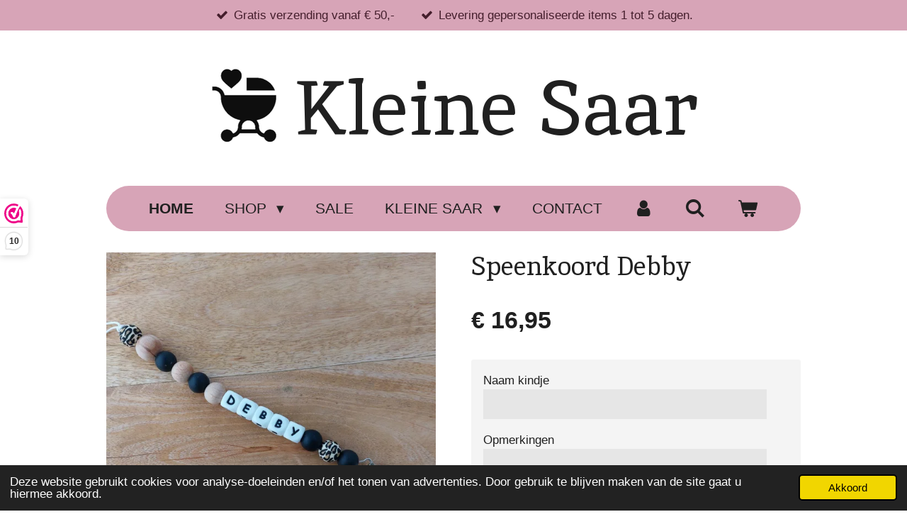

--- FILE ---
content_type: text/html; charset=UTF-8
request_url: https://www.kleinesaar.nl/product/5119269/speenkoord-debby
body_size: 16236
content:
<!DOCTYPE html>
<html lang="nl">
    <head>
        <meta http-equiv="Content-Type" content="text/html; charset=utf-8">
        <meta name="viewport" content="width=device-width, initial-scale=1.0, maximum-scale=5.0">
        <meta http-equiv="X-UA-Compatible" content="IE=edge">
        <link rel="canonical" href="https://www.kleinesaar.nl/product/5119269/speenkoord-debby">
        <meta property="og:title" content="Speenkoord Debby – Lief &amp; persoonlijk | Kleine Saar">
        <meta property="og:url" content="https://www.kleinesaar.nl/product/5119269/speenkoord-debby">
        <base href="https://www.kleinesaar.nl/">
        <meta name="description" property="og:description" content="Speenkoord Debby van Kleine Saar is een lieve accessoire voor baby’s. Mooi kraamcadeautje met naam.">
                <script nonce="79fac62dc8d5879140bbfce5853b8fc0">
            
            window.JOUWWEB = window.JOUWWEB || {};
            window.JOUWWEB.application = window.JOUWWEB.application || {};
            window.JOUWWEB.application = {"backends":[{"domain":"jouwweb.nl","freeDomain":"jouwweb.site"},{"domain":"webador.com","freeDomain":"webadorsite.com"},{"domain":"webador.de","freeDomain":"webadorsite.com"},{"domain":"webador.fr","freeDomain":"webadorsite.com"},{"domain":"webador.es","freeDomain":"webadorsite.com"},{"domain":"webador.it","freeDomain":"webadorsite.com"},{"domain":"jouwweb.be","freeDomain":"jouwweb.site"},{"domain":"webador.ie","freeDomain":"webadorsite.com"},{"domain":"webador.co.uk","freeDomain":"webadorsite.com"},{"domain":"webador.at","freeDomain":"webadorsite.com"},{"domain":"webador.be","freeDomain":"webadorsite.com"},{"domain":"webador.ch","freeDomain":"webadorsite.com"},{"domain":"webador.ch","freeDomain":"webadorsite.com"},{"domain":"webador.mx","freeDomain":"webadorsite.com"},{"domain":"webador.com","freeDomain":"webadorsite.com"},{"domain":"webador.dk","freeDomain":"webadorsite.com"},{"domain":"webador.se","freeDomain":"webadorsite.com"},{"domain":"webador.no","freeDomain":"webadorsite.com"},{"domain":"webador.fi","freeDomain":"webadorsite.com"},{"domain":"webador.ca","freeDomain":"webadorsite.com"},{"domain":"webador.ca","freeDomain":"webadorsite.com"},{"domain":"webador.pl","freeDomain":"webadorsite.com"},{"domain":"webador.com.au","freeDomain":"webadorsite.com"},{"domain":"webador.nz","freeDomain":"webadorsite.com"}],"editorLocale":"nl-NL","editorTimezone":"Europe\/Amsterdam","editorLanguage":"nl","analytics4TrackingId":"G-E6PZPGE4QM","analyticsDimensions":[],"backendDomain":"www.jouwweb.nl","backendShortDomain":"jouwweb.nl","backendKey":"jouwweb-nl","freeWebsiteDomain":"jouwweb.site","noSsl":false,"build":{"reference":"edb5d24"},"linkHostnames":["www.jouwweb.nl","www.webador.com","www.webador.de","www.webador.fr","www.webador.es","www.webador.it","www.jouwweb.be","www.webador.ie","www.webador.co.uk","www.webador.at","www.webador.be","www.webador.ch","fr.webador.ch","www.webador.mx","es.webador.com","www.webador.dk","www.webador.se","www.webador.no","www.webador.fi","www.webador.ca","fr.webador.ca","www.webador.pl","www.webador.com.au","www.webador.nz"],"assetsUrl":"https:\/\/assets.jwwb.nl","loginUrl":"https:\/\/www.jouwweb.nl\/inloggen","publishUrl":"https:\/\/www.jouwweb.nl\/v2\/website\/1957884\/publish-proxy","adminUserOrIp":false,"pricing":{"plans":{"lite":{"amount":"700","currency":"EUR"},"pro":{"amount":"1200","currency":"EUR"},"business":{"amount":"2400","currency":"EUR"}},"yearlyDiscount":{"price":{"amount":"4800","currency":"EUR"},"ratio":0.17,"percent":"17%","discountPrice":{"amount":"4800","currency":"EUR"},"termPricePerMonth":{"amount":"2400","currency":"EUR"},"termPricePerYear":{"amount":"24000","currency":"EUR"}}},"hcUrl":{"add-product-variants":"https:\/\/help.jouwweb.nl\/hc\/nl\/articles\/28594307773201","basic-vs-advanced-shipping":"https:\/\/help.jouwweb.nl\/hc\/nl\/articles\/28594268794257","html-in-head":"https:\/\/help.jouwweb.nl\/hc\/nl\/articles\/28594336422545","link-domain-name":"https:\/\/help.jouwweb.nl\/hc\/nl\/articles\/28594325307409","optimize-for-mobile":"https:\/\/help.jouwweb.nl\/hc\/nl\/articles\/28594312927121","seo":"https:\/\/help.jouwweb.nl\/hc\/nl\/sections\/28507243966737","transfer-domain-name":"https:\/\/help.jouwweb.nl\/hc\/nl\/articles\/28594325232657","website-not-secure":"https:\/\/help.jouwweb.nl\/hc\/nl\/articles\/28594252935825"}};
            window.JOUWWEB.brand = {"type":"jouwweb","name":"JouwWeb","domain":"JouwWeb.nl","supportEmail":"support@jouwweb.nl"};
                    
                window.JOUWWEB = window.JOUWWEB || {};
                window.JOUWWEB.websiteRendering = {"locale":"nl-NL","timezone":"Europe\/Amsterdam","routes":{"api\/upload\/product-field":"\/_api\/upload\/product-field","checkout\/cart":"\/winkelwagen","payment":"\/bestelling-afronden\/:publicOrderId","payment\/forward":"\/bestelling-afronden\/:publicOrderId\/forward","public-order":"\/bestelling\/:publicOrderId","checkout\/authorize":"\/winkelwagen\/authorize\/:gateway","wishlist":"\/verlanglijst"}};
                                                    window.JOUWWEB.website = {"id":1957884,"locale":"nl-NL","enabled":true,"title":"Kleine Saar","hasTitle":true,"roleOfLoggedInUser":null,"ownerLocale":"nl-NL","plan":"business","freeWebsiteDomain":"jouwweb.site","backendKey":"jouwweb-nl","currency":"EUR","defaultLocale":"nl-NL","url":"https:\/\/www.kleinesaar.nl\/","homepageSegmentId":7461831,"category":"webshop","isOffline":false,"isPublished":true,"locales":["nl-NL"],"allowed":{"ads":false,"credits":true,"externalLinks":true,"slideshow":true,"customDefaultSlideshow":true,"hostedAlbums":true,"moderators":true,"mailboxQuota":10,"statisticsVisitors":true,"statisticsDetailed":true,"statisticsMonths":-1,"favicon":true,"password":true,"freeDomains":0,"freeMailAccounts":1,"canUseLanguages":false,"fileUpload":true,"legacyFontSize":false,"webshop":true,"products":-1,"imageText":false,"search":true,"audioUpload":true,"videoUpload":5000,"allowDangerousForms":false,"allowHtmlCode":true,"mobileBar":true,"sidebar":false,"poll":false,"allowCustomForms":true,"allowBusinessListing":true,"allowCustomAnalytics":true,"allowAccountingLink":true,"digitalProducts":true,"sitemapElement":false},"mobileBar":{"enabled":true,"theme":"light","email":{"active":true,"value":"info@kleinesaar.nl"},"location":{"active":false},"phone":{"active":false},"whatsapp":{"active":true,"value":"+31616928550"},"social":{"active":true,"network":"instagram","value":"kleinesaar_"}},"webshop":{"enabled":true,"currency":"EUR","taxEnabled":true,"taxInclusive":true,"vatDisclaimerVisible":false,"orderNotice":"<p>Indien je speciale wensen hebt kun je deze doorgeven via het opmerkingenveld in de laatste stap. Is het een cadeautje? Wij pakken het graag voor je in. Vermeld dit dan in het opmerkingenveld.<\/p>","orderConfirmation":"<p>Bedankt voor je bestelling! Ik ga mijn uiterste best doen om deze zo spoedig mogelijk naar je te verzenden.<br \/>\r\n<br \/>\r\nWanneer je bestelling verstuurd wordt als (brievenbus)pakket ontvang je na verzending automatisch een track &amp; trace-code, waarmee je je pakketje kunt volgen.<br \/>\r\n<br \/>\r\nHeb je gekozen voor afhalen, dan ontvang je een bericht zodra je bestelling klaarligt.<br \/>\r\n<br \/>\r\nHeb je nog vragen? Neem dan contact op via de mail (info@kleinesaar.nl), of gebruik het contactformulier op de website.<\/p>","freeShipping":true,"freeShippingAmount":"50.00","shippingDisclaimerVisible":false,"pickupAllowed":true,"couponAllowed":true,"detailsPageAvailable":true,"socialMediaVisible":true,"termsPage":7462574,"termsPageUrl":"\/kleine-saar\/algemene-voorwaarden","extraTerms":null,"pricingVisible":true,"orderButtonVisible":true,"shippingAdvanced":true,"shippingAdvancedBackEnd":true,"soldOutVisible":true,"backInStockNotificationEnabled":false,"canAddProducts":true,"nextOrderNumber":873,"allowedServicePoints":[],"sendcloudConfigured":true,"sendcloudFallbackPublicKey":"a3d50033a59b4a598f1d7ce7e72aafdf","taxExemptionAllowed":true,"invoiceComment":null,"emptyCartVisible":true,"minimumOrderPrice":null,"productNumbersEnabled":false,"wishlistEnabled":true,"hideTaxOnCart":false},"isTreatedAsWebshop":true};                            window.JOUWWEB.cart = {"products":[],"coupon":null,"shippingCountryCode":null,"shippingChoice":null,"breakdown":[]};                            window.JOUWWEB.scripts = ["website-rendering\/webshop"];                        window.parent.JOUWWEB.colorPalette = window.JOUWWEB.colorPalette;
        </script>
                <title>Speenkoord Debby – Lief &amp; persoonlijk | Kleine Saar</title>
                                            <link href="https://primary.jwwb.nl/public/m/l/i/temp-kmhyjyepenrggqanhhjy/touch-icon-iphone.png?bust=1619435249" rel="apple-touch-icon" sizes="60x60">                                                <link href="https://primary.jwwb.nl/public/m/l/i/temp-kmhyjyepenrggqanhhjy/touch-icon-ipad.png?bust=1619435249" rel="apple-touch-icon" sizes="76x76">                                                <link href="https://primary.jwwb.nl/public/m/l/i/temp-kmhyjyepenrggqanhhjy/touch-icon-iphone-retina.png?bust=1619435249" rel="apple-touch-icon" sizes="120x120">                                                <link href="https://primary.jwwb.nl/public/m/l/i/temp-kmhyjyepenrggqanhhjy/touch-icon-ipad-retina.png?bust=1619435249" rel="apple-touch-icon" sizes="152x152">                                                <link href="https://primary.jwwb.nl/public/m/l/i/temp-kmhyjyepenrggqanhhjy/favicon.png?bust=1619435249" rel="shortcut icon">                                                <link href="https://primary.jwwb.nl/public/m/l/i/temp-kmhyjyepenrggqanhhjy/favicon.png?bust=1619435249" rel="icon">                                        <meta property="og:image" content="https&#x3A;&#x2F;&#x2F;primary.jwwb.nl&#x2F;public&#x2F;m&#x2F;l&#x2F;i&#x2F;temp-kmhyjyepenrggqanhhjy&#x2F;ugr0ev&#x2F;20210801_125449.jpg&#x3F;enable-io&#x3D;true&amp;enable&#x3D;upscale&amp;fit&#x3D;bounds&amp;width&#x3D;1200">
                    <meta property="og:image" content="https&#x3A;&#x2F;&#x2F;primary.jwwb.nl&#x2F;public&#x2F;m&#x2F;l&#x2F;i&#x2F;temp-kmhyjyepenrggqanhhjy&#x2F;6952vj&#x2F;ce.png">
                    <meta property="og:image" content="https&#x3A;&#x2F;&#x2F;primary.jwwb.nl&#x2F;public&#x2F;m&#x2F;l&#x2F;i&#x2F;temp-kmhyjyepenrggqanhhjy&#x2F;823044&#x2F;ontwerpzondertitel24.png">
                                    <meta name="twitter:card" content="summary_large_image">
                        <meta property="twitter:image" content="https&#x3A;&#x2F;&#x2F;primary.jwwb.nl&#x2F;public&#x2F;m&#x2F;l&#x2F;i&#x2F;temp-kmhyjyepenrggqanhhjy&#x2F;ugr0ev&#x2F;20210801_125449.jpg&#x3F;enable-io&#x3D;true&amp;enable&#x3D;upscale&amp;fit&#x3D;bounds&amp;width&#x3D;1200">
                                                    <!-- Meta Pixel Code -->
<script>
!function(f,b,e,v,n,t,s)
{if(f.fbq)return;n=f.fbq=function(){n.callMethod?
n.callMethod.apply(n,arguments):n.queue.push(arguments)};
if(!f._fbq)f._fbq=n;n.push=n;n.loaded=!0;n.version='2.0';
n.queue=[];t=b.createElement(e);t.async=!0;
t.src=v;s=b.getElementsByTagName(e)[0];
s.parentNode.insertBefore(t,s)}(window, document,'script',
'https://connect.facebook.net/en_US/fbevents.js');
fbq('init', '3066721930231284');
fbq('track', 'PageView');
</script>
<noscript><img height="1" width="1" style="display:none" src="https://www.facebook.com/tr?id=3066721930231284&amp;ev=PageView&amp;noscript=1"></noscript>
<script>(function(n,r){var e=document.createElement("script");e.async=!0,e.src=n+"/sidebar.js?id="+r+"&c="+c(10,r);var t=document.getElementsByTagName("script")[0];t.parentNode.insertBefore(e,t);function c(s,i){var o=Date.now(),a=s*6e4,_=(Math.sin(i)||0)*a;return Math.floor((o+_)/a)}})("https://dashboard.webwinkelkeur.nl",1219053);</script>
<script>(function(n,r){var e=document.createElement("script");e.async=!0,e.src=n+"/sidebar.js?id="+r+"&c="+c(10,r);var t=document.getElementsByTagName("script")[0];t.parentNode.insertBefore(e,t);function c(s,i){var o=Date.now(),a=s*6e4,_=(Math.sin(i)||0)*a;return Math.floor((o+_)/a)}})("https://dashboard.webwinkelkeur.nl",1219053);</script>
<script>

<!-- End Meta Pixel Code --></body></html></script><script>
(function(d, t) {
    var g = d.createElement(t), s = d.getElementsByTagName(t)[0];
    g.src = "https://dashboard.webwinkelkeur.nl/sidebar.js?id=1219053";
    s.parentNode.insertBefore(g, s);
}(document, "script"));
</script><script src="https://widget.valued.sh/valued-widget.min.js" defer></script>                            <script src="https://www.googletagmanager.com/gtag/js?id=G-MVVKP8Y14M" nonce="79fac62dc8d5879140bbfce5853b8fc0" data-turbo-track="reload" async></script>
<script src="https://plausible.io/js/script.manual.js" nonce="79fac62dc8d5879140bbfce5853b8fc0" data-turbo-track="reload" defer data-domain="shard9.jouwweb.nl"></script>
<link rel="stylesheet" type="text/css" href="https://gfonts.jwwb.nl/css?display=fallback&amp;family=Inika%3A400%2C700%2C400italic%2C700italic" nonce="79fac62dc8d5879140bbfce5853b8fc0" data-turbo-track="dynamic">
<script src="https://assets.jwwb.nl/assets/build/website-rendering/nl-NL.js?bust=af8dcdef13a1895089e9" nonce="79fac62dc8d5879140bbfce5853b8fc0" data-turbo-track="reload" defer></script>
<script src="https://assets.jwwb.nl/assets/website-rendering/runtime.d9e65c74d3b5e295ad0f.js?bust=5de238b33c4b1a20f3c0" nonce="79fac62dc8d5879140bbfce5853b8fc0" data-turbo-track="reload" defer></script>
<script src="https://assets.jwwb.nl/assets/website-rendering/103.3d75ec3708e54af67f50.js?bust=cb0aa3c978e146edbd0d" nonce="79fac62dc8d5879140bbfce5853b8fc0" data-turbo-track="reload" defer></script>
<script src="https://assets.jwwb.nl/assets/website-rendering/main.bac5ff93a5fcd19ffad4.js?bust=1c4f48ad2518971614f0" nonce="79fac62dc8d5879140bbfce5853b8fc0" data-turbo-track="reload" defer></script>
<link rel="preload" href="https://assets.jwwb.nl/assets/website-rendering/styles.f78188d346eb1faf64a5.css?bust=7a6e6f2cb6becdc09bb5" as="style">
<link rel="preload" href="https://assets.jwwb.nl/assets/website-rendering/fonts/icons-website-rendering/font/website-rendering.woff2?bust=bd2797014f9452dadc8e" as="font" crossorigin>
<link rel="preconnect" href="https://gfonts.jwwb.nl">
<link rel="stylesheet" type="text/css" href="https://assets.jwwb.nl/assets/website-rendering/styles.f78188d346eb1faf64a5.css?bust=7a6e6f2cb6becdc09bb5" nonce="79fac62dc8d5879140bbfce5853b8fc0" data-turbo-track="dynamic">
<link rel="preconnect" href="https://assets.jwwb.nl">
<link rel="preconnect" href="https://www.google-analytics.com">
<link rel="stylesheet" type="text/css" href="https://primary.jwwb.nl/public/m/l/i/temp-kmhyjyepenrggqanhhjy/style.css?bust=1766006600" nonce="79fac62dc8d5879140bbfce5853b8fc0" data-turbo-track="dynamic">    </head>
    <body
        id="top"
        class="jw-is-no-slideshow jw-header-is-image-text jw-is-segment-product jw-is-frontend jw-is-no-sidebar jw-is-messagebar jw-is-no-touch-device jw-is-no-mobile"
                                    data-jouwweb-page="5119269"
                                                data-jouwweb-segment-id="5119269"
                                                data-jouwweb-segment-type="product"
                                                data-template-threshold="1020"
                                                data-template-name="clean&#x7C;blanco&#x7C;blanco-banner&#x7C;blanco-shop"
                            itemscope
        itemtype="https://schema.org/Product"
    >
                                    <meta itemprop="url" content="https://www.kleinesaar.nl/product/5119269/speenkoord-debby">
        <div class="jw-background"></div>
        <div class="jw-body">
            <div class="jw-mobile-menu jw-mobile-is-text js-mobile-menu">
            <button
            type="button"
            class="jw-mobile-menu__button jw-mobile-toggle"
            aria-label="Open / sluit menu"
        >
            <span class="jw-icon-burger"></span>
        </button>
        <div class="jw-mobile-header jw-mobile-header--image-text">
        <a            class="jw-mobile-header-content"
                            href="/"
                        >
                            <img class="jw-mobile-logo jw-mobile-logo--square" src="https://primary.jwwb.nl/public/m/l/i/temp-kmhyjyepenrggqanhhjy/image-high-kvewfe.png?enable-io=true&amp;enable=upscale&amp;height=70" srcset="https://primary.jwwb.nl/public/m/l/i/temp-kmhyjyepenrggqanhhjy/image-high-kvewfe.png?enable-io=true&amp;enable=upscale&amp;height=70 1x, https://primary.jwwb.nl/public/m/l/i/temp-kmhyjyepenrggqanhhjy/image-high-kvewfe.png?enable-io=true&amp;enable=upscale&amp;height=140&amp;quality=70 2x" alt="Kleine Saar" title="Kleine Saar">                                        <div class="jw-mobile-text">
                    <span style="display: inline-block; font-size: 200%;"><span style="display: inline-block;"> <span style="display: inline-block;"><span style="display: inline-block;"> <span style="display: inline-block;"><span style="display: inline-block;"><span style="display: inline-block;"> Kleine Saar </span></span></span> </span></span> </span></span>                </div>
                    </a>
    </div>

        <a
        href="/winkelwagen"
        class="jw-mobile-menu__button jw-mobile-header-cart">
        <span class="jw-icon-badge-wrapper">
            <span class="website-rendering-icon-basket"></span>
            <span class="jw-icon-badge hidden"></span>
        </span>
    </a>
    
    </div>
    <div class="jw-mobile-menu-search jw-mobile-menu-search--hidden">
        <form
            action="/zoeken"
            method="get"
            class="jw-mobile-menu-search__box"
        >
            <input
                type="text"
                name="q"
                value=""
                placeholder="Zoeken..."
                class="jw-mobile-menu-search__input"
            >
            <button type="submit" class="jw-btn jw-btn--style-flat jw-mobile-menu-search__button">
                <span class="website-rendering-icon-search"></span>
            </button>
            <button type="button" class="jw-btn jw-btn--style-flat jw-mobile-menu-search__button js-cancel-search">
                <span class="website-rendering-icon-cancel"></span>
            </button>
        </form>
    </div>
            <div class="message-bar message-bar--accent"><div class="message-bar__container"><ul class="message-bar-usps"><li class="message-bar-usps__item"><i class="website-rendering-icon-ok"></i><span>Gratis verzending vanaf € 50,- </span></li><li class="message-bar-usps__item"><i class="website-rendering-icon-ok"></i><span>Levering gepersonaliseerde items 1 tot 5 dagen.</span></li></ul></div></div><div class="topmenu">
    <header>
        <div class="topmenu-inner js-topbar-content-container">
            <div class="jw-header-logo">
            <div
    id="jw-header-image-container"
    class="jw-header jw-header-image jw-header-image-toggle"
    style="flex-basis: 100px; max-width: 100px; flex-shrink: 1;"
>
            <a href="/">
        <img id="jw-header-image" data-image-id="174680805" srcset="https://primary.jwwb.nl/public/m/l/i/temp-kmhyjyepenrggqanhhjy/image-high-kvewfe.png?enable-io=true&amp;width=100 100w, https://primary.jwwb.nl/public/m/l/i/temp-kmhyjyepenrggqanhhjy/image-high-kvewfe.png?enable-io=true&amp;width=200 200w" class="jw-header-image" title="Kleine Saar" style="" sizes="100px" width="100" height="112" intrinsicsize="100.00 x 112.00" alt="Kleine Saar">                </a>
    </div>
        <div
    class="jw-header jw-header-title-container jw-header-text jw-header-text-toggle"
    data-stylable="true"
>
    <a        id="jw-header-title"
        class="jw-header-title"
                    href="/"
            >
        <span style="display: inline-block; font-size: 200%;"><span style="display: inline-block;"> <span style="display: inline-block;"><span style="display: inline-block;"> <span style="display: inline-block;"><span style="display: inline-block;"><span style="display: inline-block;"> Kleine Saar </span></span></span> </span></span> </span></span>    </a>
</div>
</div>
            <nav class="menu jw-menu-copy">
                <ul
    id="jw-menu"
    class="jw-menu jw-menu-horizontal"
            >
            <li
    class="jw-menu-item jw-menu-is-active"
>
        <a        class="jw-menu-link js-active-menu-item"
        href="/"                                            data-page-link-id="7461831"
                            >
                <span class="">
            Home        </span>
            </a>
                </li>
            <li
    class="jw-menu-item jw-menu-has-submenu"
>
        <a        class="jw-menu-link"
        href="/shop"                                            data-page-link-id="7462188"
                            >
                <span class="">
            SHOP        </span>
                    <span class="jw-arrow jw-arrow-toplevel"></span>
            </a>
                    <ul
            class="jw-submenu"
                    >
                            <li
    class="jw-menu-item jw-menu-has-submenu"
>
        <a        class="jw-menu-link"
        href="/shop/gepersonaliseerd"                                            data-page-link-id="10099434"
                            >
                <span class="">
            Gepersonaliseerd        </span>
                    <span class="jw-arrow"></span>
            </a>
                    <ul
            class="jw-submenu"
                    >
                            <li
    class="jw-menu-item"
>
        <a        class="jw-menu-link"
        href="/shop/gepersonaliseerd/speenkoord-met-naam"                                            data-page-link-id="7462355"
                            >
                <span class="">
            Speenkoord met naam        </span>
            </a>
                </li>
                            <li
    class="jw-menu-item"
>
        <a        class="jw-menu-link"
        href="/shop/gepersonaliseerd/logeerkoffertjes"                                            data-page-link-id="10098972"
                            >
                <span class="">
            Logeerkoffertjes        </span>
            </a>
                </li>
                            <li
    class="jw-menu-item"
>
        <a        class="jw-menu-link"
        href="/shop/gepersonaliseerd/cadeausets"                                            data-page-link-id="14614940"
                            >
                <span class="">
            Cadeausets        </span>
            </a>
                </li>
                            <li
    class="jw-menu-item"
>
        <a        class="jw-menu-link"
        href="/shop/gepersonaliseerd/sleutelhangers"                                            data-page-link-id="7499919"
                            >
                <span class="">
            Sleutelhangers        </span>
            </a>
                </li>
                    </ul>
        </li>
                            <li
    class="jw-menu-item jw-menu-has-submenu"
>
        <a        class="jw-menu-link"
        href="/shop/baby-musthaves"                                            data-page-link-id="10256890"
                            >
                <span class="">
            Baby musthaves        </span>
                    <span class="jw-arrow"></span>
            </a>
                    <ul
            class="jw-submenu"
                    >
                            <li
    class="jw-menu-item"
>
        <a        class="jw-menu-link"
        href="/shop/baby-musthaves/wagenspanners"                                            data-page-link-id="7462345"
                            >
                <span class="">
            Wagenspanners        </span>
            </a>
                </li>
                            <li
    class="jw-menu-item"
>
        <a        class="jw-menu-link"
        href="/shop/baby-musthaves/biscuit-bijtclips"                                            data-page-link-id="7462352"
                            >
                <span class="">
            Biscuit bijtclips        </span>
            </a>
                </li>
                            <li
    class="jw-menu-item"
>
        <a        class="jw-menu-link"
        href="/shop/baby-musthaves/houten-rammelaars"                                            data-page-link-id="7462349"
                            >
                <span class="">
            Houten rammelaars        </span>
            </a>
                </li>
                            <li
    class="jw-menu-item"
>
        <a        class="jw-menu-link"
        href="/shop/baby-musthaves/zwemkleding-en-accessoires"                                            data-page-link-id="10078714"
                            >
                <span class="">
            Zwemkleding en accessoires        </span>
            </a>
                </li>
                    </ul>
        </li>
                            <li
    class="jw-menu-item jw-menu-has-submenu"
>
        <a        class="jw-menu-link"
        href="/shop/verzorgen"                                            data-page-link-id="15850932"
                            >
                <span class="">
            Verzorgen        </span>
                    <span class="jw-arrow"></span>
            </a>
                    <ul
            class="jw-submenu"
                    >
                            <li
    class="jw-menu-item"
>
        <a        class="jw-menu-link"
        href="/shop/verzorgen/skaagfae-veilige-messen"                                            data-page-link-id="32169449"
                            >
                <span class="">
            SKÅGFÄ - veilige messen        </span>
            </a>
                </li>
                            <li
    class="jw-menu-item"
>
        <a        class="jw-menu-link"
        href="/shop/verzorgen/wikkeldekens"                                            data-page-link-id="10256905"
                            >
                <span class="">
            Wikkeldekens        </span>
            </a>
                </li>
                            <li
    class="jw-menu-item"
>
        <a        class="jw-menu-link"
        href="/shop/verzorgen/speendoekjes"                                            data-page-link-id="10256904"
                            >
                <span class="">
            Speendoekjes        </span>
            </a>
                </li>
                            <li
    class="jw-menu-item"
>
        <a        class="jw-menu-link"
        href="/shop/verzorgen/slabbetjes"                                            data-page-link-id="10324529"
                            >
                <span class="">
            Slabbetjes        </span>
            </a>
                </li>
                            <li
    class="jw-menu-item jw-menu-has-submenu"
>
        <a        class="jw-menu-link"
        href="/shop/verzorgen/hydrofiel"                                            data-page-link-id="10324369"
                            >
                <span class="">
            Hydrofiel        </span>
                    <span class="jw-arrow"></span>
            </a>
                    <ul
            class="jw-submenu"
                    >
                            <li
    class="jw-menu-item"
>
        <a        class="jw-menu-link"
        href="/shop/verzorgen/hydrofiel/hydrofiel-doeken-70x70-cm"                                            data-page-link-id="10256915"
                            >
                <span class="">
            Hydrofiel doeken 70x70 cm        </span>
            </a>
                </li>
                            <li
    class="jw-menu-item"
>
        <a        class="jw-menu-link"
        href="/shop/verzorgen/hydrofiel/hydrofiel-doeken-115x115-cm"                                            data-page-link-id="15824218"
                            >
                <span class="">
            Hydrofiel doeken 115x115 cm        </span>
            </a>
                </li>
                            <li
    class="jw-menu-item"
>
        <a        class="jw-menu-link"
        href="/shop/verzorgen/hydrofiel/monddoekjes"                                            data-page-link-id="10324324"
                            >
                <span class="">
            Monddoekjes        </span>
            </a>
                </li>
                    </ul>
        </li>
                    </ul>
        </li>
                            <li
    class="jw-menu-item jw-menu-has-submenu"
>
        <a        class="jw-menu-link"
        href="/shop/spelen"                                            data-page-link-id="15850943"
                            >
                <span class="">
            Spelen        </span>
                    <span class="jw-arrow"></span>
            </a>
                    <ul
            class="jw-submenu"
                    >
                            <li
    class="jw-menu-item"
>
        <a        class="jw-menu-link"
        href="/shop/spelen/knuffels"                                            data-page-link-id="10094010"
                            >
                <span class="">
            Knuffels        </span>
            </a>
                </li>
                            <li
    class="jw-menu-item"
>
        <a        class="jw-menu-link"
        href="/shop/spelen/rammelaars-1"                                            data-page-link-id="10256907"
                            >
                <span class="">
            Rammelaars        </span>
            </a>
                </li>
                            <li
    class="jw-menu-item"
>
        <a        class="jw-menu-link"
        href="/shop/spelen/activiteiten-speelgoed"                                            data-page-link-id="11019871"
                            >
                <span class="">
            Activiteiten speelgoed        </span>
            </a>
                </li>
                            <li
    class="jw-menu-item"
>
        <a        class="jw-menu-link"
        href="/shop/spelen/bijtringen-1"                                            data-page-link-id="10256910"
                            >
                <span class="">
            Bijtringen        </span>
            </a>
                </li>
                            <li
    class="jw-menu-item"
>
        <a        class="jw-menu-link"
        href="/shop/spelen/muziekhangers"                                            data-page-link-id="10256909"
                            >
                <span class="">
            Muziekhangers        </span>
            </a>
                </li>
                    </ul>
        </li>
                            <li
    class="jw-menu-item jw-menu-has-submenu"
>
        <a        class="jw-menu-link"
        href="/shop/stationery"                                            data-page-link-id="12947187"
                            >
                <span class="">
            Stationery        </span>
                    <span class="jw-arrow"></span>
            </a>
                    <ul
            class="jw-submenu"
                    >
                            <li
    class="jw-menu-item"
>
        <a        class="jw-menu-link"
        href="/shop/stationery/stickers"                                            data-page-link-id="29948890"
                            >
                <span class="">
            Stickers        </span>
            </a>
                </li>
                            <li
    class="jw-menu-item"
>
        <a        class="jw-menu-link"
        href="/shop/stationery/invulboeken"                                            data-page-link-id="12336032"
                            >
                <span class="">
            Invulboeken        </span>
            </a>
                </li>
                            <li
    class="jw-menu-item"
>
        <a        class="jw-menu-link"
        href="/shop/stationery/groeiboekjes"                                            data-page-link-id="12947190"
                            >
                <span class="">
            Groeiboekjes        </span>
            </a>
                </li>
                            <li
    class="jw-menu-item"
>
        <a        class="jw-menu-link"
        href="/shop/stationery/letterborden-1"                                            data-page-link-id="13103330"
                            >
                <span class="">
            Letterborden        </span>
            </a>
                </li>
                    </ul>
        </li>
                            <li
    class="jw-menu-item"
>
        <a        class="jw-menu-link"
        href="/shop/groningen"                                            data-page-link-id="13764569"
                            >
                <span class="">
            Groningen        </span>
            </a>
                </li>
                    </ul>
        </li>
            <li
    class="jw-menu-item"
>
        <a        class="jw-menu-link"
        href="/sale"                                            data-page-link-id="15468597"
                            >
                <span class="">
            SALE        </span>
            </a>
                </li>
            <li
    class="jw-menu-item jw-menu-has-submenu"
>
        <a        class="jw-menu-link"
        href="/kleine-saar"                                            data-page-link-id="7462192"
                            >
                <span class="">
            KLEINE SAAR        </span>
                    <span class="jw-arrow jw-arrow-toplevel"></span>
            </a>
                    <ul
            class="jw-submenu"
                    >
                            <li
    class="jw-menu-item"
>
        <a        class="jw-menu-link"
        href="/kleine-saar/the-story"                                            data-page-link-id="7462550"
                            >
                <span class="">
            THE STORY        </span>
            </a>
                </li>
                            <li
    class="jw-menu-item"
>
        <a        class="jw-menu-link"
        href="/kleine-saar/veiligheid"                                            data-page-link-id="7462556"
                            >
                <span class="">
            VEILIGHEID        </span>
            </a>
                </li>
                            <li
    class="jw-menu-item"
>
        <a        class="jw-menu-link"
        href="/kleine-saar/betaling-en-verzending"                                            data-page-link-id="7462561"
                            >
                <span class="">
            BETALING EN VERZENDING        </span>
            </a>
                </li>
                            <li
    class="jw-menu-item"
>
        <a        class="jw-menu-link"
        href="/kleine-saar/retourneren-en-klachten"                                            data-page-link-id="7462571"
                            >
                <span class="">
            RETOURNEREN EN KLACHTEN        </span>
            </a>
                </li>
                            <li
    class="jw-menu-item"
>
        <a        class="jw-menu-link"
        href="/kleine-saar/algemene-voorwaarden"                                            data-page-link-id="7462574"
                            >
                <span class="">
            ALGEMENE VOORWAARDEN        </span>
            </a>
                </li>
                            <li
    class="jw-menu-item"
>
        <a        class="jw-menu-link"
        href="/kleine-saar/privacy-policy"                                            data-page-link-id="7631501"
                            >
                <span class="">
            PRIVACY POLICY        </span>
            </a>
                </li>
                    </ul>
        </li>
            <li
    class="jw-menu-item"
>
        <a        class="jw-menu-link"
        href="/contact"                                            data-page-link-id="7462194"
                            >
                <span class="">
            CONTACT        </span>
            </a>
                </li>
            <li
    class="jw-menu-item"
>
        <a        class="jw-menu-link jw-menu-link--icon"
        href="/account"                                                            title="Account"
            >
                                <span class="website-rendering-icon-user"></span>
                            <span class="hidden-desktop-horizontal-menu">
            Account        </span>
            </a>
                </li>
            <li
    class="jw-menu-item jw-menu-search-item"
>
        <button        class="jw-menu-link jw-menu-link--icon jw-text-button"
                                                                    title="Zoeken"
            >
                                <span class="website-rendering-icon-search"></span>
                            <span class="hidden-desktop-horizontal-menu">
            Zoeken        </span>
            </button>
                
            <div class="jw-popover-container jw-popover-container--inline is-hidden">
                <div class="jw-popover-backdrop"></div>
                <div class="jw-popover">
                    <div class="jw-popover__arrow"></div>
                    <div class="jw-popover__content jw-section-white">
                        <form  class="jw-search" action="/zoeken" method="get">
                            
                            <input class="jw-search__input" type="text" name="q" value="" placeholder="Zoeken..." >
                            <button class="jw-search__submit" type="submit">
                                <span class="website-rendering-icon-search"></span>
                            </button>
                        </form>
                    </div>
                </div>
            </div>
                        </li>
            <li
    class="jw-menu-item jw-menu-wishlist-item js-menu-wishlist-item jw-menu-wishlist-item--hidden"
>
        <a        class="jw-menu-link jw-menu-link--icon"
        href="/verlanglijst"                                                            title="Verlanglijst"
            >
                                    <span class="jw-icon-badge-wrapper">
                        <span class="website-rendering-icon-heart"></span>
                                            <span class="jw-icon-badge hidden">
                    0                </span>
                            <span class="hidden-desktop-horizontal-menu">
            Verlanglijst        </span>
            </a>
                </li>
            <li
    class="jw-menu-item js-menu-cart-item "
>
        <a        class="jw-menu-link jw-menu-link--icon"
        href="/winkelwagen"                                                            title="Winkelwagen"
            >
                                    <span class="jw-icon-badge-wrapper">
                        <span class="website-rendering-icon-basket"></span>
                                            <span class="jw-icon-badge hidden">
                    0                </span>
                            <span class="hidden-desktop-horizontal-menu">
            Winkelwagen        </span>
            </a>
                </li>
    
    </ul>

    <script nonce="79fac62dc8d5879140bbfce5853b8fc0" id="jw-mobile-menu-template" type="text/template">
        <ul id="jw-menu" class="jw-menu jw-menu-horizontal jw-menu-spacing--mobile-bar">
                            <li
    class="jw-menu-item jw-menu-search-item"
>
                
                 <li class="jw-menu-item jw-mobile-menu-search-item">
                    <form class="jw-search" action="/zoeken" method="get">
                        <input class="jw-search__input" type="text" name="q" value="" placeholder="Zoeken...">
                        <button class="jw-search__submit" type="submit">
                            <span class="website-rendering-icon-search"></span>
                        </button>
                    </form>
                </li>
                        </li>
                            <li
    class="jw-menu-item jw-menu-is-active"
>
        <a        class="jw-menu-link js-active-menu-item"
        href="/"                                            data-page-link-id="7461831"
                            >
                <span class="">
            Home        </span>
            </a>
                </li>
                            <li
    class="jw-menu-item jw-menu-has-submenu"
>
        <a        class="jw-menu-link"
        href="/shop"                                            data-page-link-id="7462188"
                            >
                <span class="">
            SHOP        </span>
                    <span class="jw-arrow jw-arrow-toplevel"></span>
            </a>
                    <ul
            class="jw-submenu"
                    >
                            <li
    class="jw-menu-item jw-menu-has-submenu"
>
        <a        class="jw-menu-link"
        href="/shop/gepersonaliseerd"                                            data-page-link-id="10099434"
                            >
                <span class="">
            Gepersonaliseerd        </span>
                    <span class="jw-arrow"></span>
            </a>
                    <ul
            class="jw-submenu"
                    >
                            <li
    class="jw-menu-item"
>
        <a        class="jw-menu-link"
        href="/shop/gepersonaliseerd/speenkoord-met-naam"                                            data-page-link-id="7462355"
                            >
                <span class="">
            Speenkoord met naam        </span>
            </a>
                </li>
                            <li
    class="jw-menu-item"
>
        <a        class="jw-menu-link"
        href="/shop/gepersonaliseerd/logeerkoffertjes"                                            data-page-link-id="10098972"
                            >
                <span class="">
            Logeerkoffertjes        </span>
            </a>
                </li>
                            <li
    class="jw-menu-item"
>
        <a        class="jw-menu-link"
        href="/shop/gepersonaliseerd/cadeausets"                                            data-page-link-id="14614940"
                            >
                <span class="">
            Cadeausets        </span>
            </a>
                </li>
                            <li
    class="jw-menu-item"
>
        <a        class="jw-menu-link"
        href="/shop/gepersonaliseerd/sleutelhangers"                                            data-page-link-id="7499919"
                            >
                <span class="">
            Sleutelhangers        </span>
            </a>
                </li>
                    </ul>
        </li>
                            <li
    class="jw-menu-item jw-menu-has-submenu"
>
        <a        class="jw-menu-link"
        href="/shop/baby-musthaves"                                            data-page-link-id="10256890"
                            >
                <span class="">
            Baby musthaves        </span>
                    <span class="jw-arrow"></span>
            </a>
                    <ul
            class="jw-submenu"
                    >
                            <li
    class="jw-menu-item"
>
        <a        class="jw-menu-link"
        href="/shop/baby-musthaves/wagenspanners"                                            data-page-link-id="7462345"
                            >
                <span class="">
            Wagenspanners        </span>
            </a>
                </li>
                            <li
    class="jw-menu-item"
>
        <a        class="jw-menu-link"
        href="/shop/baby-musthaves/biscuit-bijtclips"                                            data-page-link-id="7462352"
                            >
                <span class="">
            Biscuit bijtclips        </span>
            </a>
                </li>
                            <li
    class="jw-menu-item"
>
        <a        class="jw-menu-link"
        href="/shop/baby-musthaves/houten-rammelaars"                                            data-page-link-id="7462349"
                            >
                <span class="">
            Houten rammelaars        </span>
            </a>
                </li>
                            <li
    class="jw-menu-item"
>
        <a        class="jw-menu-link"
        href="/shop/baby-musthaves/zwemkleding-en-accessoires"                                            data-page-link-id="10078714"
                            >
                <span class="">
            Zwemkleding en accessoires        </span>
            </a>
                </li>
                    </ul>
        </li>
                            <li
    class="jw-menu-item jw-menu-has-submenu"
>
        <a        class="jw-menu-link"
        href="/shop/verzorgen"                                            data-page-link-id="15850932"
                            >
                <span class="">
            Verzorgen        </span>
                    <span class="jw-arrow"></span>
            </a>
                    <ul
            class="jw-submenu"
                    >
                            <li
    class="jw-menu-item"
>
        <a        class="jw-menu-link"
        href="/shop/verzorgen/skaagfae-veilige-messen"                                            data-page-link-id="32169449"
                            >
                <span class="">
            SKÅGFÄ - veilige messen        </span>
            </a>
                </li>
                            <li
    class="jw-menu-item"
>
        <a        class="jw-menu-link"
        href="/shop/verzorgen/wikkeldekens"                                            data-page-link-id="10256905"
                            >
                <span class="">
            Wikkeldekens        </span>
            </a>
                </li>
                            <li
    class="jw-menu-item"
>
        <a        class="jw-menu-link"
        href="/shop/verzorgen/speendoekjes"                                            data-page-link-id="10256904"
                            >
                <span class="">
            Speendoekjes        </span>
            </a>
                </li>
                            <li
    class="jw-menu-item"
>
        <a        class="jw-menu-link"
        href="/shop/verzorgen/slabbetjes"                                            data-page-link-id="10324529"
                            >
                <span class="">
            Slabbetjes        </span>
            </a>
                </li>
                            <li
    class="jw-menu-item jw-menu-has-submenu"
>
        <a        class="jw-menu-link"
        href="/shop/verzorgen/hydrofiel"                                            data-page-link-id="10324369"
                            >
                <span class="">
            Hydrofiel        </span>
                    <span class="jw-arrow"></span>
            </a>
                    <ul
            class="jw-submenu"
                    >
                            <li
    class="jw-menu-item"
>
        <a        class="jw-menu-link"
        href="/shop/verzorgen/hydrofiel/hydrofiel-doeken-70x70-cm"                                            data-page-link-id="10256915"
                            >
                <span class="">
            Hydrofiel doeken 70x70 cm        </span>
            </a>
                </li>
                            <li
    class="jw-menu-item"
>
        <a        class="jw-menu-link"
        href="/shop/verzorgen/hydrofiel/hydrofiel-doeken-115x115-cm"                                            data-page-link-id="15824218"
                            >
                <span class="">
            Hydrofiel doeken 115x115 cm        </span>
            </a>
                </li>
                            <li
    class="jw-menu-item"
>
        <a        class="jw-menu-link"
        href="/shop/verzorgen/hydrofiel/monddoekjes"                                            data-page-link-id="10324324"
                            >
                <span class="">
            Monddoekjes        </span>
            </a>
                </li>
                    </ul>
        </li>
                    </ul>
        </li>
                            <li
    class="jw-menu-item jw-menu-has-submenu"
>
        <a        class="jw-menu-link"
        href="/shop/spelen"                                            data-page-link-id="15850943"
                            >
                <span class="">
            Spelen        </span>
                    <span class="jw-arrow"></span>
            </a>
                    <ul
            class="jw-submenu"
                    >
                            <li
    class="jw-menu-item"
>
        <a        class="jw-menu-link"
        href="/shop/spelen/knuffels"                                            data-page-link-id="10094010"
                            >
                <span class="">
            Knuffels        </span>
            </a>
                </li>
                            <li
    class="jw-menu-item"
>
        <a        class="jw-menu-link"
        href="/shop/spelen/rammelaars-1"                                            data-page-link-id="10256907"
                            >
                <span class="">
            Rammelaars        </span>
            </a>
                </li>
                            <li
    class="jw-menu-item"
>
        <a        class="jw-menu-link"
        href="/shop/spelen/activiteiten-speelgoed"                                            data-page-link-id="11019871"
                            >
                <span class="">
            Activiteiten speelgoed        </span>
            </a>
                </li>
                            <li
    class="jw-menu-item"
>
        <a        class="jw-menu-link"
        href="/shop/spelen/bijtringen-1"                                            data-page-link-id="10256910"
                            >
                <span class="">
            Bijtringen        </span>
            </a>
                </li>
                            <li
    class="jw-menu-item"
>
        <a        class="jw-menu-link"
        href="/shop/spelen/muziekhangers"                                            data-page-link-id="10256909"
                            >
                <span class="">
            Muziekhangers        </span>
            </a>
                </li>
                    </ul>
        </li>
                            <li
    class="jw-menu-item jw-menu-has-submenu"
>
        <a        class="jw-menu-link"
        href="/shop/stationery"                                            data-page-link-id="12947187"
                            >
                <span class="">
            Stationery        </span>
                    <span class="jw-arrow"></span>
            </a>
                    <ul
            class="jw-submenu"
                    >
                            <li
    class="jw-menu-item"
>
        <a        class="jw-menu-link"
        href="/shop/stationery/stickers"                                            data-page-link-id="29948890"
                            >
                <span class="">
            Stickers        </span>
            </a>
                </li>
                            <li
    class="jw-menu-item"
>
        <a        class="jw-menu-link"
        href="/shop/stationery/invulboeken"                                            data-page-link-id="12336032"
                            >
                <span class="">
            Invulboeken        </span>
            </a>
                </li>
                            <li
    class="jw-menu-item"
>
        <a        class="jw-menu-link"
        href="/shop/stationery/groeiboekjes"                                            data-page-link-id="12947190"
                            >
                <span class="">
            Groeiboekjes        </span>
            </a>
                </li>
                            <li
    class="jw-menu-item"
>
        <a        class="jw-menu-link"
        href="/shop/stationery/letterborden-1"                                            data-page-link-id="13103330"
                            >
                <span class="">
            Letterborden        </span>
            </a>
                </li>
                    </ul>
        </li>
                            <li
    class="jw-menu-item"
>
        <a        class="jw-menu-link"
        href="/shop/groningen"                                            data-page-link-id="13764569"
                            >
                <span class="">
            Groningen        </span>
            </a>
                </li>
                    </ul>
        </li>
                            <li
    class="jw-menu-item"
>
        <a        class="jw-menu-link"
        href="/sale"                                            data-page-link-id="15468597"
                            >
                <span class="">
            SALE        </span>
            </a>
                </li>
                            <li
    class="jw-menu-item jw-menu-has-submenu"
>
        <a        class="jw-menu-link"
        href="/kleine-saar"                                            data-page-link-id="7462192"
                            >
                <span class="">
            KLEINE SAAR        </span>
                    <span class="jw-arrow jw-arrow-toplevel"></span>
            </a>
                    <ul
            class="jw-submenu"
                    >
                            <li
    class="jw-menu-item"
>
        <a        class="jw-menu-link"
        href="/kleine-saar/the-story"                                            data-page-link-id="7462550"
                            >
                <span class="">
            THE STORY        </span>
            </a>
                </li>
                            <li
    class="jw-menu-item"
>
        <a        class="jw-menu-link"
        href="/kleine-saar/veiligheid"                                            data-page-link-id="7462556"
                            >
                <span class="">
            VEILIGHEID        </span>
            </a>
                </li>
                            <li
    class="jw-menu-item"
>
        <a        class="jw-menu-link"
        href="/kleine-saar/betaling-en-verzending"                                            data-page-link-id="7462561"
                            >
                <span class="">
            BETALING EN VERZENDING        </span>
            </a>
                </li>
                            <li
    class="jw-menu-item"
>
        <a        class="jw-menu-link"
        href="/kleine-saar/retourneren-en-klachten"                                            data-page-link-id="7462571"
                            >
                <span class="">
            RETOURNEREN EN KLACHTEN        </span>
            </a>
                </li>
                            <li
    class="jw-menu-item"
>
        <a        class="jw-menu-link"
        href="/kleine-saar/algemene-voorwaarden"                                            data-page-link-id="7462574"
                            >
                <span class="">
            ALGEMENE VOORWAARDEN        </span>
            </a>
                </li>
                            <li
    class="jw-menu-item"
>
        <a        class="jw-menu-link"
        href="/kleine-saar/privacy-policy"                                            data-page-link-id="7631501"
                            >
                <span class="">
            PRIVACY POLICY        </span>
            </a>
                </li>
                    </ul>
        </li>
                            <li
    class="jw-menu-item"
>
        <a        class="jw-menu-link"
        href="/contact"                                            data-page-link-id="7462194"
                            >
                <span class="">
            CONTACT        </span>
            </a>
                </li>
                            <li
    class="jw-menu-item"
>
        <a        class="jw-menu-link jw-menu-link--icon"
        href="/account"                                                            title="Account"
            >
                                <span class="website-rendering-icon-user"></span>
                            <span class="hidden-desktop-horizontal-menu">
            Account        </span>
            </a>
                </li>
                            <li
    class="jw-menu-item jw-menu-wishlist-item js-menu-wishlist-item jw-menu-wishlist-item--hidden"
>
        <a        class="jw-menu-link jw-menu-link--icon"
        href="/verlanglijst"                                                            title="Verlanglijst"
            >
                                    <span class="jw-icon-badge-wrapper">
                        <span class="website-rendering-icon-heart"></span>
                                            <span class="jw-icon-badge hidden">
                    0                </span>
                            <span class="hidden-desktop-horizontal-menu">
            Verlanglijst        </span>
            </a>
                </li>
            
                    </ul>
    </script>
            </nav>
        </div>
    </header>
</div>
<script nonce="79fac62dc8d5879140bbfce5853b8fc0">
    var backgroundElement = document.querySelector('.jw-background');

    JOUWWEB.templateConfig = {
        header: {
            selector: '.topmenu',
            mobileSelector: '.jw-mobile-menu',
            updatePusher: function (height, state) {

                if (state === 'desktop') {
                    // Expose the header height as a custom property so
                    // we can use this to set the background height in CSS.
                    if (backgroundElement && height) {
                        backgroundElement.setAttribute('style', '--header-height: ' + height + 'px;');
                    }
                } else if (state === 'mobile') {
                    $('.jw-menu-clone .jw-menu').css('margin-top', height);
                }
            },
        },
    };
</script>
<div class="main-content">
    
<main class="block-content">
    <div data-section-name="content" class="jw-section jw-section-content jw-responsive">
        <div class="jw-strip jw-strip--default jw-strip--style-color jw-strip--primary jw-strip--color-default jw-strip--padding-start"><div class="jw-strip__content-container"><div class="jw-strip__content jw-responsive">    
                        <div
        class="product-page js-product-container"
        data-webshop-product="&#x7B;&quot;id&quot;&#x3A;5119269,&quot;title&quot;&#x3A;&quot;Speenkoord&#x20;Debby&quot;,&quot;url&quot;&#x3A;&quot;&#x5C;&#x2F;product&#x5C;&#x2F;5119269&#x5C;&#x2F;speenkoord-debby&quot;,&quot;variants&quot;&#x3A;&#x5B;&#x7B;&quot;id&quot;&#x3A;17561029,&quot;stock&quot;&#x3A;0,&quot;limited&quot;&#x3A;false,&quot;propertyValueIds&quot;&#x3A;&#x5B;&#x5D;&#x7D;&#x5D;,&quot;image&quot;&#x3A;&#x7B;&quot;id&quot;&#x3A;46344718,&quot;url&quot;&#x3A;&quot;https&#x3A;&#x5C;&#x2F;&#x5C;&#x2F;primary.jwwb.nl&#x5C;&#x2F;public&#x5C;&#x2F;m&#x5C;&#x2F;l&#x5C;&#x2F;i&#x5C;&#x2F;temp-kmhyjyepenrggqanhhjy&#x5C;&#x2F;20210801_125449.jpg&quot;,&quot;width&quot;&#x3A;800,&quot;height&quot;&#x3A;800&#x7D;,&quot;orderFromDetailsPage&quot;&#x3A;true&#x7D;"
        data-is-detail-view="1"
    >
                <div class="product-page__top">
            <h1 class="product-page__heading" itemprop="name">
                Speenkoord Debby            </h1>
                                </div>
                                <div class="product-page__image-container">
                <div
                    class="image-gallery image-gallery--single-item"
                    role="group"
                    aria-roledescription="carousel"
                    aria-label="Productafbeeldingen"
                >
                    <div class="image-gallery__main">
                        <div
                            class="image-gallery__slides"
                            aria-live="polite"
                            aria-atomic="false"
                        >
                                                                                            <div
                                    class="image-gallery__slide-container"
                                    role="group"
                                    aria-roledescription="slide"
                                    aria-hidden="false"
                                    aria-label="1 van 1"
                                >
                                    <a
                                        class="image-gallery__slide-item"
                                        href="https://primary.jwwb.nl/public/m/l/i/temp-kmhyjyepenrggqanhhjy/ugr0ev/20210801_125449.jpg"
                                        data-width="1920"
                                        data-height="1920"
                                        data-image-id="46344718"
                                        tabindex="0"
                                    >
                                        <div class="image-gallery__slide-image">
                                            <img
                                                                                                    itemprop="image"
                                                    alt="Speenkoord&#x20;Debby"
                                                                                                src="https://primary.jwwb.nl/public/m/l/i/temp-kmhyjyepenrggqanhhjy/20210801_125449.jpg?enable-io=true&enable=upscale&width=600"
                                                srcset="https://primary.jwwb.nl/public/m/l/i/temp-kmhyjyepenrggqanhhjy/ugr0ev/20210801_125449.jpg?enable-io=true&width=600 600w"
                                                sizes="(min-width: 1020px) 50vw, 100vw"
                                                width="1920"
                                                height="1920"
                                            >
                                        </div>
                                    </a>
                                </div>
                                                    </div>
                        <div class="image-gallery__controls">
                            <button
                                type="button"
                                class="image-gallery__control image-gallery__control--prev image-gallery__control--disabled"
                                aria-label="Vorige afbeelding"
                            >
                                <span class="website-rendering-icon-left-open-big"></span>
                            </button>
                            <button
                                type="button"
                                class="image-gallery__control image-gallery__control--next image-gallery__control--disabled"
                                aria-label="Volgende afbeelding"
                            >
                                <span class="website-rendering-icon-right-open-big"></span>
                            </button>
                        </div>
                    </div>
                                    </div>
            </div>
                <div class="product-page__container">
            <div itemprop="offers" itemscope itemtype="https://schema.org/Offer">
                                <meta itemprop="availability" content="https://schema.org/InStock">
                                                        <meta itemprop="price" content="16.95">
                    <meta itemprop="priceCurrency" content="EUR">
                    <div class="product-page__price-container">
                        <div class="product__price js-product-container__price">
                            <span class="product__price__price">€ 16,95</span>
                        </div>
                        <div class="product__free-shipping-motivator js-product-container__free-shipping-motivator"></div>
                    </div>
                                                </div>
                                        <div class="product-page__customization-container jw-element-form-well">
                                                                                                        <div class="product-field-container js-product-field-container">
    <label class="" style="display: block;" for="jwForm4qj8eC_productField[433816]">Naam kindje</label>        <input type="text" maxlength="255" name="productField&#x5B;433816&#x5D;" class="jw-element-form-input-text&#x20;js-product-container__field" data-field-id="433816" data-field-type="text" id="jwForm4qj8eC_productField&#x5B;433816&#x5D;" aria-describedby="jwForm4qj8eC_productField&#x5B;433816&#x5D;_description" value="">    <div class="jw-element-form-help js-product-field-error hidden"></div>
</div>
                                            <div class="product-field-container js-product-field-container">
    <label class="" style="display: block;" for="jwForm7Sac31_productField[459611]">Opmerkingen</label>        <input type="text" maxlength="255" name="productField&#x5B;459611&#x5D;" class="jw-element-form-input-text&#x20;js-product-container__field" data-field-id="459611" data-field-type="text" id="jwForm7Sac31_productField&#x5B;459611&#x5D;" aria-describedby="jwForm7Sac31_productField&#x5B;459611&#x5D;_description" value="">    <div class="jw-element-form-help js-product-field-error hidden"></div>
</div>
                                                        </div>
                        <div class="product-page__button-container">
                                    <div
    class="product-quantity-input"
    data-max-shown-quantity="10"
    data-max-quantity="-1"
    data-product-variant-id="17561029"
    data-removable="false"
    >
    <label>
        <span class="product-quantity-input__label">
            Aantal        </span>
        <input
            min="1"
                        value="1"
            class="jw-element-form-input-text product-quantity-input__input"
            type="number"
                    />
        <select
            class="jw-element-form-input-text product-quantity-input__select hidden"
                    >
        </select>
    </label>
    </div>
                                <button
    type="button"
    class="jw-btn product__add-to-cart js-product-container__button jw-btn--size-default"
    title="In&#x20;winkelwagen"
        >
    <span>In winkelwagen</span>
</button>
                
<button
    type="button"
    class="jw-btn jw-btn--icon-only product__add-to-wishlist js-product-container__wishlist-button jw-btn--size-default"
    title="Toevoegen&#x20;aan&#x20;verlanglijst"
    >
    <span>
        <i class="js-product-container__add-to-wishlist_icon website-rendering-icon-heart-empty"></i>
    </span>
</button>
            </div>
            <div class="product-page__button-notice hidden js-product-container__button-notice"></div>
            
                            <div class="product-page__description" itemprop="description">
                                        <p>Met dit stijlvolle speenkoord&nbsp;ben je nooit meer het speentje kwijt. Het is een prachtig handgemaakt design van Kleine Saar.<br /><br /><strong>speenkoord met naam</strong><br />Houd er rekening mee dat de maximale lengte van een speenkoord 22 cm is (exclusief clip). Om een mooi speenkoord te krijgen&nbsp;mag de naam uit maximaal 8&nbsp;letters bestaan.&nbsp;</p>
<p>De&nbsp;siliconen kralen zijn BPA-vrij en getest conform de Europese veiligheidsnorm.</p>
<p>&nbsp;</p>
<p><strong>Hoe het speenkoord te verzorgen</strong></p>
<ul>
<li>Je kan het speenkoord schoonmaken met een licht nat gemaakt doekje. Een billendoekje werkt hier ook prima voor.&nbsp;</li>
<li>Let op dat je het speenkoord niet in de vaatwasser, wasmachine of magnetronsterilisator stopt. Hier gaat het speenkoord van kapot.</li>
</ul>                </div>
                                                    <div class="product-page__social">
                    <div
    id="jw-element-"
    data-jw-element-id=""
        class="jw-tree-node jw-element jw-social-share jw-node-is-first-child jw-node-is-last-child"
>
    <div class="jw-element-social-share" style="text-align: left">
    <div class="share-button-container share-button-container--buttons-mini share-button-container--align-left jw-element-content">
                                                                <a
                    class="share-button share-button--facebook jw-element-social-share-button jw-element-social-share-button-facebook "
                                            href=""
                        data-href-template="http://www.facebook.com/sharer/sharer.php?u=[url]"
                                                            rel="nofollow noopener noreferrer"
                    target="_blank"
                >
                    <span class="share-button__icon website-rendering-icon-facebook"></span>
                    <span class="share-button__label">Delen</span>
                </a>
                                                                            <a
                    class="share-button share-button--twitter jw-element-social-share-button jw-element-social-share-button-twitter "
                                            href=""
                        data-href-template="http://x.com/intent/post?text=[url]"
                                                            rel="nofollow noopener noreferrer"
                    target="_blank"
                >
                    <span class="share-button__icon website-rendering-icon-x-logo"></span>
                    <span class="share-button__label">Deel</span>
                </a>
                                                                            <a
                    class="share-button share-button--linkedin jw-element-social-share-button jw-element-social-share-button-linkedin "
                                            href=""
                        data-href-template="http://www.linkedin.com/shareArticle?mini=true&amp;url=[url]"
                                                            rel="nofollow noopener noreferrer"
                    target="_blank"
                >
                    <span class="share-button__icon website-rendering-icon-linkedin"></span>
                    <span class="share-button__label">Share</span>
                </a>
                                                                                        <a
                    class="share-button share-button--whatsapp jw-element-social-share-button jw-element-social-share-button-whatsapp  share-button--mobile-only"
                                            href=""
                        data-href-template="whatsapp://send?text=[url]"
                                                            rel="nofollow noopener noreferrer"
                    target="_blank"
                >
                    <span class="share-button__icon website-rendering-icon-whatsapp"></span>
                    <span class="share-button__label">Delen</span>
                </a>
                                    </div>
    </div>
</div>                </div>
                    </div>
    </div>

    </div></div></div>
<div class="product-page__content">
    <div
    id="jw-element-129749639"
    data-jw-element-id="129749639"
        class="jw-tree-node jw-element jw-strip-root jw-tree-container jw-node-is-first-child jw-node-is-last-child"
>
    <div
    id="jw-element-349149634"
    data-jw-element-id="349149634"
        class="jw-tree-node jw-element jw-strip jw-tree-container jw-tree-container--empty jw-strip--default jw-strip--style-color jw-strip--color-default jw-strip--padding-both jw-node-is-first-child jw-strip--primary jw-node-is-last-child"
>
    <div class="jw-strip__content-container"><div class="jw-strip__content jw-responsive"></div></div></div></div></div>
            </div>
</main>
    </div>
<footer class="block-footer">
    <div
        data-section-name="footer"
        class="jw-section jw-section-footer jw-responsive"
    >
                <div class="jw-strip jw-strip--default jw-strip--style-color jw-strip--primary jw-strip--color-default jw-strip--padding-both"><div class="jw-strip__content-container"><div class="jw-strip__content jw-responsive">            <div
    id="jw-element-213309448"
    data-jw-element-id="213309448"
        class="jw-tree-node jw-element jw-simple-root jw-tree-container jw-node-is-first-child jw-node-is-last-child"
>
    <div
    id="jw-element-221139818"
    data-jw-element-id="221139818"
        class="jw-tree-node jw-element jw-columns jw-tree-container jw-tree-horizontal jw-columns--mode-flex jw-node-is-first-child jw-node-is-last-child"
>
    <div
    id="jw-element-221139819"
    data-jw-element-id="221139819"
            style="width: 22.71%"
        class="jw-tree-node jw-element jw-column jw-tree-container jw-node-is-first-child jw-responsive lt300 lt400 lt480 lt540 lt600 lt640 lt800"
>
    <div
    id="jw-element-138406420"
    data-jw-element-id="138406420"
        class="jw-tree-node jw-element jw-image-text jw-node-is-first-child jw-node-is-last-child"
>
    <div class="jw-element-imagetext-text">
            <p><a data-jwlink-type="page" data-jwlink-identifier="7462550" data-jwlink-title="THE STORY" href="/kleine-saar/the-story">The story</a></p>
<p><a data-jwlink-type="page" data-jwlink-identifier="7462574" data-jwlink-title="ALGEMENE VOORWAARDEN" href="/kleine-saar/algemene-voorwaarden">Algemene voorwaarden</a></p>
<p><a data-jwlink-type="page" data-jwlink-identifier="7462556" data-jwlink-title="VEILIGHEID" href="/kleine-saar/veiligheid">Veiligheid</a></p>
<p><a data-jwlink-type="page" data-jwlink-identifier="7462561" data-jwlink-title="BETALING EN VERZENDING" href="/kleine-saar/betaling-en-verzending">Betaling en verzending</a></p>
<p><a data-jwlink-type="page" data-jwlink-identifier="7462571" data-jwlink-title="RETOURNEREN EN KLACHTEN" href="/kleine-saar/retourneren-en-klachten">Retourneren en klachten</a></p>
<p><a data-jwlink-type="page" data-jwlink-identifier="7631501" data-jwlink-title="PRIVACY POLICY" href="/kleine-saar/privacy-policy">Privacy policy</a></p>
<p><a data-jwlink-type="page" data-jwlink-identifier="7462194" data-jwlink-title="CONTACT" href="/contact">Contact</a></p>
<p>&nbsp;</p>
<p>&nbsp;</p>    </div>
</div></div><div
    id="jw-element-221139820"
    data-jw-element-id="221139820"
            style="width: 41.135%"
        class="jw-tree-node jw-element jw-column jw-tree-container jw-responsive lt400 lt480 lt540 lt600 lt640 lt800"
>
    <div
    id="jw-element-118047089"
    data-jw-element-id="118047089"
        class="jw-tree-node jw-element jw-image-text jw-node-is-first-child"
>
    <div class="jw-element-imagetext-text">
            <h3>Service</h3>
<ul>
<li>Verzending&nbsp; 1 -3 werkdagen. Gepersonaliseerde items 1 tot 5 dagen.</li>
<li>Heb je iets met spoed nodig, of heb je een speciaal verzoek? Stuur dan even een berichtje.</li>
<li>Is het een cadeautje? Vermeld dit bij je bestelling en wij pakken het feestelijk in.</li>
<li>Woon je in de buurt van Groningen? Kies dan voor ophalen. Dat scheelt je weer verzendkosten.</li>
</ul>    </div>
</div><div
    id="jw-element-234356445"
    data-jw-element-id="234356445"
        class="jw-tree-node jw-element jw-separator"
>
    <div class="jw-element-separator-padding">
    <hr
        class="jw-element-separator jw-element-separator--thin jw-element-separator--solid"
        style="--jw-element-separator__margin&#x3A;&#x20;1.0000em"
    />
</div>
</div><div
    id="jw-element-234356137"
    data-jw-element-id="234356137"
        class="jw-tree-node jw-element jw-image jw-node-is-last-child"
>
    <div
    class="jw-intent jw-element-image jw-element-content jw-element-image-is-center"
            style="width: 110px;"
    >
            
        
                <picture
            class="jw-element-image__image-wrapper jw-image-is-square jw-intrinsic"
            style="padding-top: 37.4436%;"
        >
                                            <img class="jw-element-image__image jw-intrinsic__item" style="--jw-element-image--pan-x: 0.5; --jw-element-image--pan-y: 0.5;" alt="" src="https://primary.jwwb.nl/public/m/l/i/temp-kmhyjyepenrggqanhhjy/ce.png" srcset="https://primary.jwwb.nl/public/m/l/i/temp-kmhyjyepenrggqanhhjy/6952vj/ce.png?enable-io=true&amp;width=96 96w, https://primary.jwwb.nl/public/m/l/i/temp-kmhyjyepenrggqanhhjy/6952vj/ce.png?enable-io=true&amp;width=147 147w, https://primary.jwwb.nl/public/m/l/i/temp-kmhyjyepenrggqanhhjy/6952vj/ce.png?enable-io=true&amp;width=226 226w, https://primary.jwwb.nl/public/m/l/i/temp-kmhyjyepenrggqanhhjy/6952vj/ce.png?enable-io=true&amp;width=347 347w, https://primary.jwwb.nl/public/m/l/i/temp-kmhyjyepenrggqanhhjy/6952vj/ce.png?enable-io=true&amp;width=532 532w, https://primary.jwwb.nl/public/m/l/i/temp-kmhyjyepenrggqanhhjy/6952vj/ce.png?enable-io=true&amp;width=816 816w, https://primary.jwwb.nl/public/m/l/i/temp-kmhyjyepenrggqanhhjy/6952vj/ce.png?enable-io=true&amp;width=1252 1252w, https://primary.jwwb.nl/public/m/l/i/temp-kmhyjyepenrggqanhhjy/6952vj/ce.png?enable-io=true&amp;width=1920 1920w" sizes="auto, min(100vw, 110px), 100vw" loading="lazy" width="665" height="249">                    </picture>

            </div>
</div></div><div
    id="jw-element-221140250"
    data-jw-element-id="221140250"
            style="width: 14.74%"
        class="jw-tree-node jw-element jw-column jw-tree-container jw-responsive lt200 lt300 lt400 lt480 lt540 lt600 lt640 lt800"
>
    <div
    id="jw-element-221140252"
    data-jw-element-id="221140252"
        class="jw-tree-node jw-element jw-image-text jw-node-is-first-child"
>
    <div class="jw-element-imagetext-text">
            <h3 class="jw-heading-70" style="text-align: center;">Volg ons</h3>    </div>
</div><div
    id="jw-element-221140577"
    data-jw-element-id="221140577"
        class="jw-tree-node jw-element jw-spacer"
>
    <div
    class="jw-element-spacer-container "
    style="height: 10px"
>
    </div>
</div><div
    id="jw-element-221140268"
    data-jw-element-id="221140268"
        class="jw-tree-node jw-element jw-social-follow jw-node-is-last-child"
>
    <div class="jw-element-social-follow jw-element-social-follow--size-m jw-element-social-follow--style-solid jw-element-social-follow--roundness-rounded jw-element-social-follow--color-brand"
     style="text-align: center">
    <span class="jw-element-content">
    <a
            href="https://facebook.com/kleinesaar"
            target="_blank"
            rel="noopener"
            style=""
            class="jw-element-social-follow-profile jw-element-social-follow-profile--medium-facebook"
                    >
            <i class="website-rendering-icon-facebook"></i>
        </a><a
            href="https://instagram.com/kleinesaar_"
            target="_blank"
            rel="noopener"
            style=""
            class="jw-element-social-follow-profile jw-element-social-follow-profile--medium-instagram"
                    >
            <i class="website-rendering-icon-instagram"></i>
        </a><a
            href="https://api.whatsapp.com/send?phone=616928550"
            target="_blank"
            rel="noopener"
            style=""
            class="jw-element-social-follow-profile jw-element-social-follow-profile--medium-whatsapp"
                    >
            <i class="website-rendering-icon-whatsapp"></i>
        </a>    </span>
    </div>
</div></div><div
    id="jw-element-221140795"
    data-jw-element-id="221140795"
            style="width: 21.415%"
        class="jw-tree-node jw-element jw-column jw-tree-container jw-node-is-last-child jw-responsive lt200 lt300 lt400 lt480 lt540 lt600 lt640 lt800"
>
    <div
    id="jw-element-221140797"
    data-jw-element-id="221140797"
        class="jw-tree-node jw-element jw-image jw-node-is-first-child jw-node-is-last-child"
>
    <div
    class="jw-intent jw-element-image jw-element-content jw-element-image-is-left"
            style="width: 100%;"
    >
            
        
                <picture
            class="jw-element-image__image-wrapper jw-image-is-square jw-intrinsic"
            style="padding-top: 124.7314%;"
        >
                                            <img class="jw-element-image__image jw-intrinsic__item" style="--jw-element-image--pan-x: 0.5; --jw-element-image--pan-y: 0.5;" alt="" src="https://primary.jwwb.nl/public/m/l/i/temp-kmhyjyepenrggqanhhjy/823044/ontwerpzondertitel24.png?enable-io=true&amp;enable=upscale&amp;crop=0.8017%3A1&amp;width=800" srcset="https://primary.jwwb.nl/public/m/l/i/temp-kmhyjyepenrggqanhhjy/823044/ontwerpzondertitel24.png?enable-io=true&amp;crop=0.8017%3A1&amp;width=96 96w, https://primary.jwwb.nl/public/m/l/i/temp-kmhyjyepenrggqanhhjy/823044/ontwerpzondertitel24.png?enable-io=true&amp;crop=0.8017%3A1&amp;width=147 147w, https://primary.jwwb.nl/public/m/l/i/temp-kmhyjyepenrggqanhhjy/823044/ontwerpzondertitel24.png?enable-io=true&amp;crop=0.8017%3A1&amp;width=226 226w, https://primary.jwwb.nl/public/m/l/i/temp-kmhyjyepenrggqanhhjy/823044/ontwerpzondertitel24.png?enable-io=true&amp;crop=0.8017%3A1&amp;width=347 347w, https://primary.jwwb.nl/public/m/l/i/temp-kmhyjyepenrggqanhhjy/823044/ontwerpzondertitel24.png?enable-io=true&amp;crop=0.8017%3A1&amp;width=532 532w, https://primary.jwwb.nl/public/m/l/i/temp-kmhyjyepenrggqanhhjy/823044/ontwerpzondertitel24.png?enable-io=true&amp;crop=0.8017%3A1&amp;width=816 816w, https://primary.jwwb.nl/public/m/l/i/temp-kmhyjyepenrggqanhhjy/823044/ontwerpzondertitel24.png?enable-io=true&amp;crop=0.8017%3A1&amp;width=1252 1252w, https://primary.jwwb.nl/public/m/l/i/temp-kmhyjyepenrggqanhhjy/823044/ontwerpzondertitel24.png?enable-io=true&amp;crop=0.8017%3A1&amp;width=1920 1920w" sizes="auto, min(100vw, 1200px), 100vw" loading="lazy" width="800" height="997.85137147352">                    </picture>

            </div>
</div></div></div></div>                            <div class="jw-credits clear">
                    <div class="jw-credits-owner">
                        <div id="jw-footer-text">
                            <div class="jw-footer-text-content">
                                &copy; 2021 - 2026 Kleine Saar                            </div>
                        </div>
                    </div>
                    <div class="jw-credits-right">
                                                <div id="jw-credits-tool">
    <small>
        Powered by <a href="https://www.jouwweb.nl" rel="">JouwWeb</a>    </small>
</div>
                    </div>
                </div>
                    </div></div></div>    </div>
</footer>
            
<div class="jw-bottom-bar__container">
    </div>
<div class="jw-bottom-bar__spacer">
    </div>

            <div id="jw-variable-loaded" style="display: none;"></div>
            <div id="jw-variable-values" style="display: none;">
                                    <span data-jw-variable-key="background-color" class="jw-variable-value-background-color"></span>
                                    <span data-jw-variable-key="background" class="jw-variable-value-background"></span>
                                    <span data-jw-variable-key="font-family" class="jw-variable-value-font-family"></span>
                                    <span data-jw-variable-key="paragraph-color" class="jw-variable-value-paragraph-color"></span>
                                    <span data-jw-variable-key="paragraph-link-color" class="jw-variable-value-paragraph-link-color"></span>
                                    <span data-jw-variable-key="paragraph-font-size" class="jw-variable-value-paragraph-font-size"></span>
                                    <span data-jw-variable-key="heading-color" class="jw-variable-value-heading-color"></span>
                                    <span data-jw-variable-key="heading-link-color" class="jw-variable-value-heading-link-color"></span>
                                    <span data-jw-variable-key="heading-font-size" class="jw-variable-value-heading-font-size"></span>
                                    <span data-jw-variable-key="heading-font-family" class="jw-variable-value-heading-font-family"></span>
                                    <span data-jw-variable-key="menu-text-color" class="jw-variable-value-menu-text-color"></span>
                                    <span data-jw-variable-key="menu-text-link-color" class="jw-variable-value-menu-text-link-color"></span>
                                    <span data-jw-variable-key="menu-text-font-size" class="jw-variable-value-menu-text-font-size"></span>
                                    <span data-jw-variable-key="menu-font-family" class="jw-variable-value-menu-font-family"></span>
                                    <span data-jw-variable-key="menu-capitalize" class="jw-variable-value-menu-capitalize"></span>
                                    <span data-jw-variable-key="website-size" class="jw-variable-value-website-size"></span>
                                    <span data-jw-variable-key="content-color" class="jw-variable-value-content-color"></span>
                                    <span data-jw-variable-key="accent-color" class="jw-variable-value-accent-color"></span>
                                    <span data-jw-variable-key="footer-text-color" class="jw-variable-value-footer-text-color"></span>
                                    <span data-jw-variable-key="footer-text-link-color" class="jw-variable-value-footer-text-link-color"></span>
                                    <span data-jw-variable-key="footer-text-font-size" class="jw-variable-value-footer-text-font-size"></span>
                                    <span data-jw-variable-key="menu-color" class="jw-variable-value-menu-color"></span>
                                    <span data-jw-variable-key="footer-color" class="jw-variable-value-footer-color"></span>
                                    <span data-jw-variable-key="menu-background" class="jw-variable-value-menu-background"></span>
                                    <span data-jw-variable-key="menu-style" class="jw-variable-value-menu-style"></span>
                                    <span data-jw-variable-key="menu-divider" class="jw-variable-value-menu-divider"></span>
                                    <span data-jw-variable-key="menu-lines" class="jw-variable-value-menu-lines"></span>
                            </div>
        </div>
                            <script nonce="79fac62dc8d5879140bbfce5853b8fc0" type="application/ld+json">[{"@context":"https:\/\/schema.org","@type":"Organization","url":"https:\/\/www.kleinesaar.nl\/","name":"Kleine Saar","logo":{"@type":"ImageObject","url":"https:\/\/primary.jwwb.nl\/public\/m\/l\/i\/temp-kmhyjyepenrggqanhhjy\/image-high-kvewfe.png?enable-io=true&enable=upscale&height=60","width":54,"height":60},"email":"info@kleinesaar.nl"}]</script>
                <script nonce="79fac62dc8d5879140bbfce5853b8fc0">window.JOUWWEB = window.JOUWWEB || {}; window.JOUWWEB.experiment = {"enrollments":{},"defaults":{"only-annual-discount-restart":"3months-50pct","ai-homepage-structures":"on","checkout-shopping-cart-design":"on","ai-page-wizard-ui":"on","payment-cycle-dropdown":"on","ui-new-page-simplified":"on","trustpilot-checkout":"widget"}};</script>        <script nonce="79fac62dc8d5879140bbfce5853b8fc0">window.JOUWWEB.scripts.push("website-rendering/message-bar")</script>
<script nonce="79fac62dc8d5879140bbfce5853b8fc0">
            window.JOUWWEB = window.JOUWWEB || {};
            window.JOUWWEB.cookieConsent = {"theme":"jw","showLink":false,"content":{"message":"Deze website gebruikt cookies voor analyse-doeleinden en\/of het tonen van advertenties. Door gebruik te blijven maken van de site gaat u hiermee akkoord.","dismiss":"Akkoord"},"autoOpen":true,"cookie":{"name":"cookieconsent_status"}};
        </script>
<script nonce="79fac62dc8d5879140bbfce5853b8fc0">window.dataLayer = window.dataLayer || [];function gtag(){window.dataLayer.push(arguments);};gtag("js", new Date());gtag("config", "G-MVVKP8Y14M", {"anonymize_ip":true});</script>
<script nonce="79fac62dc8d5879140bbfce5853b8fc0">window.plausible = window.plausible || function() { (window.plausible.q = window.plausible.q || []).push(arguments) };plausible('pageview', { props: {website: 1957884 }});</script>                                </body>
</html>
